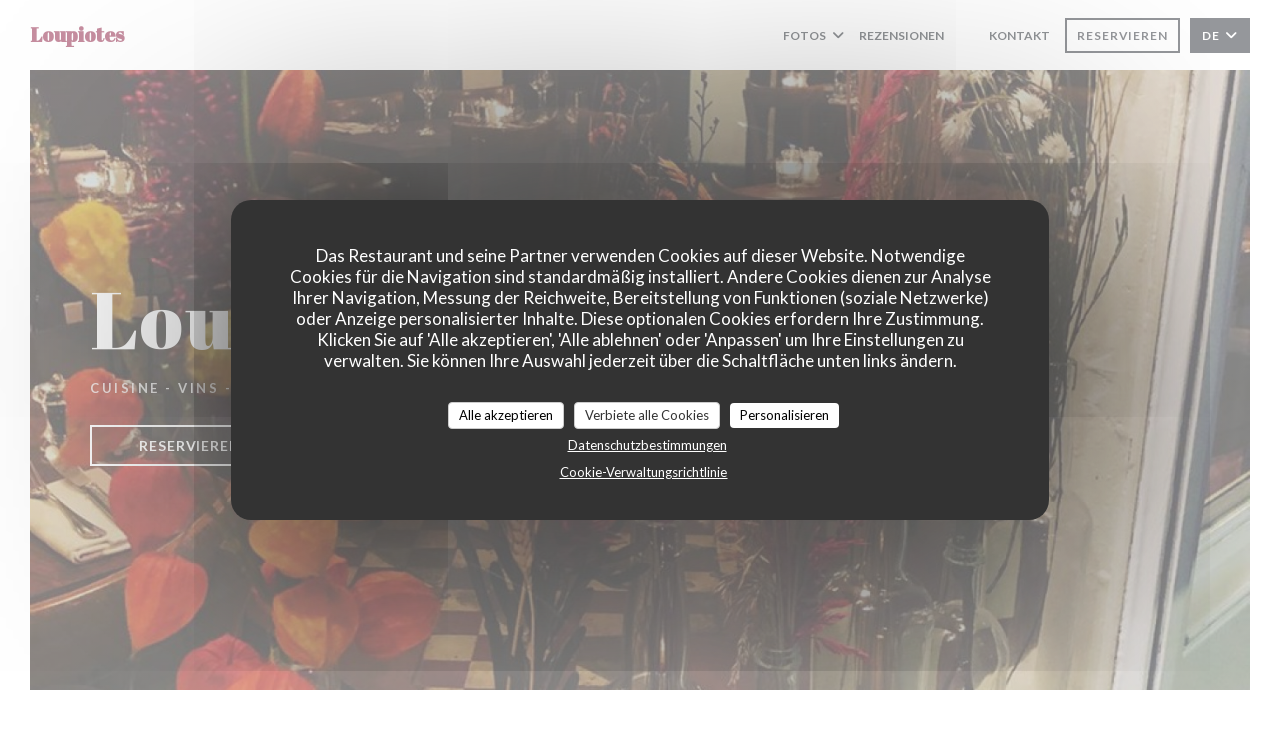

--- FILE ---
content_type: text/html; charset=UTF-8
request_url: https://www.restaurant-loupiotes.fr/de/
body_size: 14034
content:
<!DOCTYPE html>
<!--[if lt IE 7]>      <html class="no-js lt-ie9 lt-ie8 lt-ie7" lang="de"> <![endif]-->
<!--[if IE 7]>         <html class="no-js lt-ie9 lt-ie8" lang="de"> <![endif]-->
<!--[if IE 8]>         <html class="no-js lt-ie9" lang="de"> <![endif]-->
<!--[if gt IE 8]><!--> <html class="no-js" lang="de"> <!--<![endif]-->

<head>
	<!-- Meta -->
	<meta charset="utf-8">
	<meta http-equiv="X-UA-Compatible" content="IE=edge" />
	<meta name="viewport" content="width=device-width, initial-scale=1">
	<title>Loupiotes / Cuisine - Vins - Vie / Paris</title>

	<!-- Includes -->
	<meta name="description" content="Willkommen auf der Website des Restaurants Loupiotes in Paris -
Cuisine - Vins - Vie, sehen Sie sich die Gästerezensionen an und
reservieren Sie kostenlos o..." />



<link rel="canonical" href="https://www.restaurant-loupiotes.fr/de/" />

<!-- Facebook Like and Google -->
<meta property="og:title" content="Loupiotes / Cuisine - Vins - Vie / Paris " />
<meta property="og:type" content="website" />
<meta property="og:url" content="http://www.restaurant-loupiotes.fr/de/" />
<meta property="og:image" content="https://ugc.zenchef.com/3/4/9/7/7/6/1/3/0/1/0/1717598566_497/b4c027d79b07b0b7917dd1a059c7a407.website.jpg" />
<meta property="og:site_name" content="Zenchef" />
<meta property="fb:admins" content="685299127" />
<meta property="place:location:latitude" content="48.8529713" />
<meta property="place:location:longitude" content="2.3850395" />
<meta property="og:description" content="Willkommen auf der Website des Restaurants Loupiotes in Paris -
Cuisine - Vins - Vie, sehen Sie sich die Gästerezensionen an und
reservieren Sie kostenlos o..." />



<script>
	window.restaurantId = 349776;
	window.lang = "de";
	window.API_URL = "//api.zenchef.com/api/v1/";
</script>

	<link rel="alternate" hreflang="x-default" href="https://www.restaurant-loupiotes.fr/" />
<link rel="alternate" hreflang="de" href="https://www.restaurant-loupiotes.fr/de/" />
    <link rel="alternate" hreflang="en" href="https://www.restaurant-loupiotes.fr/en/" />
    <link rel="alternate" hreflang="es" href="https://www.restaurant-loupiotes.fr/es/" />
    <link rel="alternate" hreflang="it" href="https://www.restaurant-loupiotes.fr/it/" />
    <link rel="alternate" hreflang="fr" href="https://www.restaurant-loupiotes.fr/" />
    <link rel="alternate" hreflang="pt" href="https://www.restaurant-loupiotes.fr/pt/" />
    <link rel="alternate" hreflang="ru" href="https://www.restaurant-loupiotes.fr/ru/" />
    <link rel="alternate" hreflang="cs" href="https://www.restaurant-loupiotes.fr/cs/" />
    <link rel="alternate" hreflang="ja" href="https://www.restaurant-loupiotes.fr/ja/" />
    <link rel="alternate" hreflang="zh" href="https://www.restaurant-loupiotes.fr/zh/" />
    <link rel="alternate" hreflang="nl" href="https://www.restaurant-loupiotes.fr/nl/" />
    <link rel="alternate" hreflang="el" href="https://www.restaurant-loupiotes.fr/el/" />
	<link rel="shortcut icon" href="/favicon.ico" />
	<!-- Preconnect to CDNs for faster resource loading -->
	<link rel="preconnect" href="https://cdnjs.cloudflare.com" crossorigin>
	<link rel="preconnect" href="https://fonts.googleapis.com" crossorigin>
	<link rel="preconnect" href="https://fonts.gstatic.com" crossorigin>

	<!-- Google Web Fonts -->
	
	<!-- Critical CSS Inline -->
	<style>
		/* Critical styles for above-the-fold content */
		body {margin: 0;}
        		.container {width: 100%; max-width: 1200px; margin: 0 auto;}
        	</style>

	<!-- Critical CSS -->
	<link rel="stylesheet" href="/css/globals/normalize.css">
	<link rel="stylesheet" href="/css/globals/accessibility.css">
	<link rel="stylesheet" href="/css/globals/16/8c1d41/_default_/_default_/style.css">

	<!-- Non-critical CSS -->
	<link rel="stylesheet" href="//cdnjs.cloudflare.com/ajax/libs/fancybox/3.5.7/jquery.fancybox.min.css" media="print" onload="this.media='all'">
	<link rel="stylesheet" href="/css/globals/backdrop.css" media="print" onload="this.media='all'">
	<link rel="stylesheet" href="/css/globals/shift-away-subtle.css" media="print" onload="this.media='all'">
	<link rel="stylesheet" href="/css/globals/icomoon.css" media="print" onload="this.media='all'">
	<link rel="stylesheet" href="/css/globals/fontawesome.css" media="print" onload="this.media='all'">
			<link rel="stylesheet" href="/css/css_16/bootstrap.css" media="print" onload="this.media='all'">			<link rel="stylesheet" href="/css/globals/16/8c1d41/_default_/_default_/nav.css" media="print" onload="this.media='all'">
	<link rel="stylesheet" href="/css/globals/16/8c1d41/_default_/_default_/menus.css" media="print" onload="this.media='all'">
	<link rel="stylesheet" href="/css/css_16/8c1d41/_default_/_default_/main.css?v=23" media="print" onload="this.media='all'">

	<!-- Fallback for browsers without JS -->
	<noscript>
		<link rel="stylesheet" href="//cdnjs.cloudflare.com/ajax/libs/fancybox/3.5.7/jquery.fancybox.min.css">
		<link rel="stylesheet" href="/css/globals/backdrop.css">
		<link rel="stylesheet" href="/css/globals/shift-away-subtle.css">
		<link rel="stylesheet" href="/css/globals/icomoon.css">
		<link rel="stylesheet" href="/css/globals/fontawesome.css">
		<link rel="stylesheet" href="/css/globals/16/8c1d41/_default_/_default_/nav.css">
		<link rel="stylesheet" href="/css/globals/16/8c1d41/_default_/_default_/menus.css">
		<link rel="stylesheet" href="/css/css_16/8c1d41/_default_/_default_/main.css?v=23">
	</noscript>

	<style>
  </style>


	<!-- Widget URL -->
	<script>
		var hasNewBookingWidget = 1;
	</script>
</head>

<body class="current-page-home">
	<a href="#main-content" class="skip-link sr-only-focusable">Zum Hauptinhalt springen</a>

	<!-- Header -->
	<nav class="nav " role="navigation" aria-label="Hauptnavigation">
	<div class="homelink">
			<a class="no-logo" href="/de/" title="Start Loupiotes">	
			Loupiotes		</a>
	</div>
	<div class="nav-items-wrap ">
		<ul class="nav__items">
	<!-- Menu -->
	
	<!-- Gallery -->
			<li class="nav__item dropdown-wrap nav__item--gallery">
			<a title="Fotos" href="/de/fotos/">Fotos <i class="fa fa-angle-down"></i></a>
			<ul class="dropdown">
									<li>
						<a href="/de/fotos/#credit-gabrielgauffre"> Credit@GabrielGauffre</a>
					</li>
									<li>
						<a href="/de/fotos/#loupiotes-restaurant"> Loupiotes - Restaurant</a>
					</li>
				
							</ul>
		</li>
	
	
	<!-- Reviews -->
			<li class="nav__item nav__item--reviews">
			<a title="Rezensionen" href="/de/rezensionen/">Rezensionen</a>
		</li>
	
	<!-- Events -->
	
	<!-- Press -->
	
	<!-- Restaurants -->
	
	<!-- Custom page -->
				
	<!-- Custom link -->
			<li class="nav__item custom-link">
			<a rel="nofollow" href="https://userdocs.zenchef.com/349776/rua3RZbOAKLR09g1fEu4XGvWW85brUnbPUWN8S0E.pdf" rel="noreferer,noopener" target="_blank">
								<span class="sr-only"> ((öffnet ein neues Fenster))</span>
			</a>
		</li>
	
	<!-- Custom button -->
			<li class="nav__item custom-btn">
			<a href="https://userdocs.zenchef.com/349776/8S2yZHCENUwkI0uzpymXoLsq2BDpBrX9Sc9gkHKK.pdf" target="_blank" rel="noreferer,noopener,nofollow">
								<span class="sr-only"> ((öffnet ein neues Fenster))</span>
			</a>
		</li>
	
	<!-- Contact -->
	<li class="nav__item nav__item--contact">
		<a title="Kontakt" href="/de/kontaktinformationen/">Kontakt</a>
	</li>

	<!-- Language -->
	
	<!-- Buttons -->
	</ul>

		<div class="nav__buttons">
			<!-- Buttons -->
			<div class="buttons-wrap-header">
							<a
			class="btn btn--small btn--std btn--booking iframe--widget"
            data-zc-action="open">
						Reservieren					</a>
	
				</div>

			<!-- Language -->
			<div class="dropdown-wrap drodown-wrap--lang btn btn--small btn--light">
	<span>
				DE		<i class="fa fa-angle-down"></i>
	</span>
	<ul class="dropdown">
					<li class="lang lang-en">
				<a href="/en/">
										EN				</a>
			</li>
					<li class="lang lang-es">
				<a href="/es/">
										ES				</a>
			</li>
					<li class="lang lang-it">
				<a href="/it/">
										IT				</a>
			</li>
					<li class="lang lang-fr">
				<a href="/">
										FR				</a>
			</li>
					<li class="lang lang-pt">
				<a href="/pt/">
										PT				</a>
			</li>
					<li class="lang lang-ru">
				<a href="/ru/">
										RU				</a>
			</li>
					<li class="lang lang-cs">
				<a href="/cs/">
										CS				</a>
			</li>
					<li class="lang lang-ja">
				<a href="/ja/">
										JA				</a>
			</li>
					<li class="lang lang-zh">
				<a href="/zh/">
										ZH				</a>
			</li>
					<li class="lang lang-nl">
				<a href="/nl/">
										NL				</a>
			</li>
					<li class="lang lang-el">
				<a href="/el/">
										EL				</a>
			</li>
			</ul>
</div>

			<!-- Toggle Menu -->
			<div class="burger-button" onclick="display_burger_menu()" role="button" tabindex="0" aria-label="Menü öffnen/schließen" aria-expanded="false" aria-controls="burger-menu">
				<span class="burger-button__item"></span>
				<span class="burger-button__item"></span>
				<span class="burger-button__item"></span>
			</div>
		</div>
	</div>
</nav>

<!-- Burger Menu -->
<div class="burger-menu burger-menu--center" id="burger-menu" role="dialog" aria-modal="true" aria-label="Hauptnavigation">
	<div class="burger-menu-items-wrap">
		<ul class="burger-menu__items">
			<!-- Menu -->
			
			<!-- Gallery -->
							<li class="burger-menu__item burger-menu__item--gallery dropdown-wrap">
					<span>
						<a class="burger-menu__dropdown-link" title="Fotos" href="/de/fotos/">Fotos</a>
						<i class="fa fa-angle-down" onclick="display_burger_dropdown(this)" role="button" tabindex="0" aria-label="Untermenü öffnen" aria-expanded="false"></i>
					</span>
					<ul class="dropdown">
													<li>
								<a onclick="remove_burger_menu()" href="/de/fotos/#credit-gabrielgauffre"> Credit@GabrielGauffre</a>
							</li>
													<li>
								<a onclick="remove_burger_menu()" href="/de/fotos/#loupiotes-restaurant"> Loupiotes - Restaurant</a>
							</li>
						
											</ul>
				</li>
				
			
			<!-- Reviews -->
							<li class="burger-menu__item burger-menu__item--reviews">
					<a title="Rezensionen" href="/de/rezensionen/">Rezensionen</a>
				</li>
			
			<!-- Events -->
			
			<!-- Press -->
			
			<!-- Restaurants -->
			
			<!-- Custom page -->
										
			<!-- Custom link -->
							<li class="burger-menu__item custom-link">
					<a rel="nofollow" href="https://userdocs.zenchef.com/349776/rua3RZbOAKLR09g1fEu4XGvWW85brUnbPUWN8S0E.pdf" rel="noreferer,noopener" target="_blank">
												<span class="sr-only"> ((öffnet ein neues Fenster))</span>
					</a>
				</li>
			
			<!-- Custom button -->
							<li class="burger-menu__item custom-btn">
					<a href="https://userdocs.zenchef.com/349776/8S2yZHCENUwkI0uzpymXoLsq2BDpBrX9Sc9gkHKK.pdf" rel="noreferer,noopener" target="_blank" rel="nofollow">
												<span class="sr-only"> ((öffnet ein neues Fenster))</span>
					</a>
				</li>
			
			<!-- Contact -->
			<li class="burger-menu__item burger-menu__item--contact">
				<a title="Kontakt" href="/de/kontaktinformationen/">Kontakt</a>
			</li>
		</ul>

		<!-- Buttons -->
		<div class="buttons-wrap-header">
						<a
			class="btn btn--light btn--booking iframe--widget"
            data-zc-action="open">
						Reservieren					</a>
	
			</div>

		<!-- Language -->
		<ul class="language-list">
			<li class="lang lang-en">
					<a class="btn-circle btn--small btn--ghost" href="/en/">
				EN			</a>
				</li>
			<li class="lang lang-es">
					<a class="btn-circle btn--small btn--ghost" href="/es/">
				ES			</a>
				</li>
			<li class="lang lang-it">
					<a class="btn-circle btn--small btn--ghost" href="/it/">
				IT			</a>
				</li>
			<li class="lang lang-fr">
					<a class="btn-circle btn--small btn--ghost" href="/">
				FR			</a>
				</li>
			<li class="lang lang-pt">
					<a class="btn-circle btn--small btn--ghost" href="/pt/">
				PT			</a>
				</li>
			<li class="lang lang-ru">
					<a class="btn-circle btn--small btn--ghost" href="/ru/">
				RU			</a>
				</li>
			<li class="lang lang-cs">
					<a class="btn-circle btn--small btn--ghost" href="/cs/">
				CS			</a>
				</li>
			<li class="lang lang-ja">
					<a class="btn-circle btn--small btn--ghost" href="/ja/">
				JA			</a>
				</li>
			<li class="lang lang-zh">
					<a class="btn-circle btn--small btn--ghost" href="/zh/">
				ZH			</a>
				</li>
			<li class="lang lang-nl">
					<a class="btn-circle btn--small btn--ghost" href="/nl/">
				NL			</a>
				</li>
			<li class="lang lang-el">
					<a class="btn-circle btn--small btn--ghost" href="/el/">
				EL			</a>
				</li>
	</ul>

		<!-- Social media -->
			<ul class="social-media-wrap">
					<li class="separator-tiny" >
				<a class="btn-square btn--light" href="https://www.facebook.com/Loupiotes-949965468523767/" rel="noreferer,noopener" target="_blank" title="Facebook">
					<i class="fab fa-facebook" aria-hidden="true"></i>
					<span class="sr-only">Facebook ((öffnet ein neues Fenster))</span>
				</a>
			</li>
		
		
					<li class="separator-tiny" >
				<a class="btn-square btn--light" href="https://www.instagram.com/?hl=fr" rel="noreferer,noopener" target="_blank" title="Instagram">
					<i class="fab fa-instagram" aria-hidden="true"></i>
					<span class="sr-only">Instagram ((öffnet ein neues Fenster))</span>
				</a>
			</li>
			</ul>
	</div>
</div>

<div class="hero-picture hero-picture--large" style="background-image: url('https://www.restaurant-loupiotes.fr/i/loupiotes/3/4/9/7/7/6/1/3/0/1/0/1717598485_106/48c3fdffb6620be8c6de5db8b12e58ed.small_original.jpg');" data-section="home" data-stellar-background-ratio="0.5">
	<div class="hero-picture__content">
		<h1 class="hero-picture__title">Loupiotes</h1>
		<p class="hero-picture__caption">
			<span class="restaurant-ambiance">
				Cuisine - Vins - Vie			</span>
			<span> | </span>
			<span class="restaurant-city">
				Paris			</span>
		</p>
		<div class="buttons-wrap">
							<a
			class="btn btn--light btn--booking iframe--widget"
            data-zc-action="open">
						Reservieren					</a>
	
				</div>
	</div>
</div>

<span id="main-content" tabindex="-1"></span>
<section class="s--about grid grid-1-col template-about section-intro">
			<div class="second">
			<div class="about-wrap">
				<h2 class="heading-colored"> Loupiotes</h2>
				<hr class="divider--small divider--color" />
				<div class="text-description text-center">
					<p> Loupiotes ist ein freundliches und warmes Restaurant. </p><p> Der Küchenchef stellt Ihnen eine traditionelle und verantwortungsvolle Küche vor: Entdecken Sie unsere Auswahl an natürlichen / biodynamischen Weinen, unsere Craft Biere: </p><p> Seien Sie willkommen von Dienstag bis Samstag, zum Mittag- und Abendessen, laden wir Sie ein zu buchen! <br></p>									</div>
			</div>
		</div>
	
	</section>

<section id="template-about" class="s--useful-infos_opening-hours grid grid-2-col">
			<div class="info useful-infos-wrap">
			<h2 class="heading-colored">Praktische Infos</h2>
			<hr class="divider--small divider--color" />
			
	<div class="useful-infos  ">
					<div class="useful-infos__item">
				<h4>Küche</h4>
				<p>Moderne Französisch Küche</p>
			</div>
		
					<div class="useful-infos__item">
				<h4>Ortstyp</h4>
				<p>Cuisine - Vins - Vie, Nachbarschaft Bistronomique Restaurant, Grillen kochen</p>
			</div>
		
					<div class="useful-infos__item">
				<h4>Services</h4>
				<p>Gruppen</p>
			</div>
		
					<div class="useful-infos__item">
				<h4>Zahlungsmittel</h4>
				<p>Amex, Kontaktloses Bezahlen, Visa, American Express, Bargeld, carte Bleue</p>
			</div>
			</div>
		</div>
	
	<div class="info opening-hours-wrap">
		<h2 class="heading-colored">Öffungszeiten</h2>
		<hr class="divider--small divider--color" />
		
	<div class="opening-hours-wrap">
		<div class="opening-hours flex-row-wrap">
							<div class="day-wrap">
					<h4 class="day">
						Montag					</h4>
					<p class="hours">
						Geschlossen					</p>
				</div>
							<div class="day-wrap">
					<h4 class="day">
						<span>Di</span> - <span>Fr</span>					</h4>
					<p class="hours">
						<span class="hour">12:00 - 14:00 </span><span class="hours__separator">•</span><span class="hour"> 19:00 - 22:00</span>					</p>
				</div>
							<div class="day-wrap">
					<h4 class="day">
						Samstag					</h4>
					<p class="hours">
						19:00 - 22:30					</p>
				</div>
							<div class="day-wrap">
					<h4 class="day">
						Sonntag					</h4>
					<p class="hours">
						Geschlossen					</p>
				</div>
					</div>
			</div>

<!-- <div class="opening-hours ">
							<div class="day-wrap day1">
					<h4 class="day">Montag</h4>
											<p class="hours hours--closed"><i class="fa fa-lock"></i> geschlossen</p>
									</div>
						<div class="day-wrap day2">
					<h4 class="day">Dienstag</h4>
											<div class="hours">
							<p class="hour">12:00 - 14:00</p>
							<p class="hour">19:00 - 22:00</p>
						</div>
									</div>
						<div class="day-wrap day3">
					<h4 class="day">Mittwoch</h4>
											<div class="hours">
							<p class="hour">12:00 - 14:00</p>
							<p class="hour">19:00 - 22:00</p>
						</div>
									</div>
						<div class="day-wrap day4">
					<h4 class="day">Donnerstag</h4>
											<div class="hours">
							<p class="hour">12:00 - 14:00</p>
							<p class="hour">19:00 - 22:00</p>
						</div>
									</div>
						<div class="day-wrap day5">
					<h4 class="day">Freitag</h4>
											<div class="hours">
							<p class="hour">12:00 - 14:00</p>
							<p class="hour">19:00 - 22:00</p>
						</div>
									</div>
						<div class="day-wrap day6">
					<h4 class="day">Samstag</h4>
											<div class="hours">
							<p class="hour">19:00 - 22:30</p>
							<p class="hour">22:30 - 22:30</p>
						</div>
									</div>
						<div class="day-wrap day0">
					<h4 class="day">Sonntag</h4>
											<p class="hours hours--closed"><i class="fa fa-lock"></i> geschlossen</p>
									</div>
			</div>
 -->
	</div>
</section>

		<section class="s--contact">
			<div class="contact-wrap">
				<h3 class="heading-colored">Kontakt</h3>
				<hr class="divider--small divider--color" />
				<a class="restaurant-address" href="https://www.google.com/maps/dir/?api=1&destination=Loupiotes+3+rue+Jules+Vall%C3%A8s++75011+Paris+fr" target="_blank" rel="noreferer,noopener">
	3 rue Jules Vallès		75011 Paris	<span class="sr-only"> ((öffnet ein neues Fenster))</span>
</a>
				<a class="restaurant-phone" href="tel:0986403178">09 86 40 31 78</a>                
				<!-- Social media -->
					<ul class="social-media-wrap">
					<li class="separator-tiny" >
				<a class="btn-circle btn--ghost" href="https://www.facebook.com/Loupiotes-949965468523767/" rel="noreferer,noopener" target="_blank" title="Facebook">
					<i class="fab fa-facebook" aria-hidden="true"></i>
					<span class="sr-only">Facebook ((öffnet ein neues Fenster))</span>
				</a>
			</li>
		
		
					<li class="separator-tiny" >
				<a class="btn-circle btn--ghost" href="https://www.instagram.com/?hl=fr" rel="noreferer,noopener" target="_blank" title="Instagram">
					<i class="fab fa-instagram" aria-hidden="true"></i>
					<span class="sr-only">Instagram ((öffnet ein neues Fenster))</span>
				</a>
			</li>
			</ul>
			</div>
		</section>

		<section class="s--contact_newsletter">
			<!-- Rewards -->
			<div class="footer-1 rewards_buttons-wrap">
				<h3 class="heading-colored">Uns kontaktieren</h3>
				<hr class="divider--small divider--color">
				<div class="buttons-wrap text-center">
								<a
			class="btn btn--light btn--booking iframe--widget"
            data-zc-action="open">
						Reservieren					</a>
	
					</div>
							</div>

			<!-- Newsletter -->
			<div class="footer-1 newsletter-wrap">
				<div class="newsletter-wrap">
	<h3 class="reveal-1 heading-colored">
		Bleiben Sie auf dem Laufenden		<a href="/de/impressum/" rel="nofollow" target="_blank">*</a>
	</h3>

	<p class="newsletter__caption caption reveal-2">Abonnieren Sie unseren Newsletter, um personalisierte Mitteilungen und Marketingangebote per E-Mail von uns zu erhalten.</p>

	<hr class="divider--small divider--color" />
	<div class="buttons-wrap text--center reveal-3">
		<a data-fancybox data-type="iframe" href="//nl.zenchef.com/optin-form.php?rpid=rpid_Y3YZG39J&lang=de" class="btn btn--light btn--newsletter" target="_blank">
			Abonnieren		</a>
	</div>
</div>			</div>
		</section>

		<footer class="footer__text">
			<p class="footer__copyright">
	&copy; 2026 Loupiotes — Webseite des Restaurants erstellt von 	<a href="https://www.zenchef.com/" rel="noopener" target="_blank" class="zcf-link">Zenchef<span class="sr-only"> ((öffnet ein neues Fenster))</span></a>
</p>
			<p class="footer__links">
    	<a class="separator-tiny" href="/de/impressum/" rel="nofollow" target="_blank">Impressum<span class="sr-only"> ((öffnet ein neues Fenster))</span></a>
	<a class="separator-tiny" href="https://bookings.zenchef.com/gtc?rid=349776&host=www.restaurant-loupiotes.fr" rel="nofollow" target="_blank">Nutzungsbedingungen<span class="sr-only"> ((öffnet ein neues Fenster))</span></a>
	<a class="separator-tiny" href="/de/datenschutzrichtlinie/" rel="nofollow" target="_blank">Politik zum Schutz personenbezogener Daten<span class="sr-only"> ((öffnet ein neues Fenster))</span></a>
	<a class="separator-tiny" href="/de/cookie-richtlinie/" rel="nofollow" target="_blank">Cookies<span class="sr-only"> ((öffnet ein neues Fenster))</span></a>
</p>
		</footer>

		<div id="scroll-top">
			<a href="#"><i class="fas fa-arrow-up"></i></a>
		</div>

		<!-- Loader -->
<div class="loader-wrap loader-wrap--">
	<div class="loader">
		<div class="homelink">
			<a class="no-logo" href="/de/" title="Start Loupiotes">	
			Loupiotes		</a>
	</div>	</div>
</div>
<!-- JS -->
<script>
	var template = '16';
	var templateIdForWidget = '16';
</script>
<script src="//ajax.googleapis.com/ajax/libs/jquery/3.4.1/jquery.min.js"></script>
<script src="/js/libs/jquery.form.js?v=23"></script>
<script src="/js/libs/jquery.validate.js?v=23"></script>
<script src="/js/libs/jquery.validate.ajax.js?v=23"></script>
<!-- <script src="/js/libs/modernizr-3.6.0.min.js?v=23"></script> -->
<script src="//cdnjs.cloudflare.com/ajax/libs/fancybox/3.5.7/jquery.fancybox.min.js"></script>
<script src="/js/libs/popper.min.js?v=23"></script>
<script src="/js/libs/tippy-bundle.iife.min.js?v=23"></script>

<script src="/js/globals/script.js?v=23"></script>
<script src="/js/globals/getRestoIdKonamiCode.js?v=23"></script>

	<script src="/js/js_16/main.js?v=23"></script>


	<!-- <script src="/js/js_16/jquery.waypoints.min.js?v=23"></script> -->


<!-- Includes -->
<div id="modal-contact" class="modal" style="display: none; max-width: 500px;">
	<h3>Sie möchten Kontakt mit uns aufnehmen? <br />
Füllen Sie das untenstehende Formular aus!</h3>
	<form name="contact-form" class="form" id="contact-form" action="#" novalidate="novalidate">
	<input type="hidden" name="restaurant_public_id" id="restaurant_public_id" value="rpid_Y3YZG39J">
	<input type="hidden" name="lang" id="lang" value="de">
	<input type="hidden" name="token" id="token" value="8209070e53d856cf58dcc9fe0229fbf5">

	<div class="input--small">
		<input type="text" name="firstname" id="firstname" value="" placeholder="Vorname *" aria-label="Vorname" autocomplete="given-name" required="required" aria-required="true" title="Dieses Feld ist verpflichtend">
	</div>

	<div class="input--small">
		<input type="text" name="lastname" id="lastname" value="" placeholder="Name *" aria-label="Name" autocomplete="family-name" required="required" aria-required="true" title="Dieses Feld ist verpflichtend">
	</div>

	<div class="input--small">
		<input type="email" name="email" id="email" value="" placeholder="Ihre E-Mail-Adresse *" aria-label="Ihre E-Mail-Adresse" autocomplete="email" required="required" aria-required="true" title="Dieses Feld ist verpflichtend" data-msg-email="Geben Sie bitte eine gültige E-Mail-Adresse an">
	</div>

	<div class="input--small">
		<input type="text" name="phone" id="phone" value="" placeholder="Telefon *" aria-label="Telefon" autocomplete="tel" required="required" aria-required="true" title="Dieses Feld ist verpflichtend">
	</div>

	<div class="input--full">
		<textarea name="message" id="message" placeholder="Nachricht" aria-label="Nachricht" rows="6"></textarea>
	</div>
        <div class="input--full" style="font-size:10px !important;">
        Gemäß den Datenschutzbestimmungen haben Sie das Recht, Werbeanrufe abzulehnen. Sie können sich in die Robinsonliste eintragen lassen unter <a href="https://www.robinsonliste.de" target="_blank" rel="noopener noreferrer">robinsonliste.de</a>. Weitere Informationen zur Datenverarbeitung finden Sie in unserer <a href="/de/datenschutzrichtlinie/" target="_blank">Datenschutzerklärung</a>.    </div>
    
	<input class="btn btn--std input--full" type="submit" id="send" value="Senden">

	<div class="step2 hidden">
		<strong>Dankeschön! </strong>Wir haben Ihre Nachricht erhalten. Wir werden uns so schnell wie möglich bei Ihnen melden.<br>Für eine Reservierungsanfrage klicken Sie bitte direkt auf die Schaltfläche Buchen.	</div>
</form>
</div>    <script id="restaurantJsonLd" type="application/ld+json">
{
    "@context":"https://schema.googleapis.com"
    ,"@type":"Restaurant"
    ,"@id":"https://www.restaurant-loupiotes.fr"
    ,"image":"https://ugc.zenchef.com/3/4/9/7/7/6/1/3/0/1/0/1717598566_497/b4c027d79b07b0b7917dd1a059c7a407.website.jpg"
    ,"name":"Loupiotes"
    ,"address":{
        "@type":"PostalAddress",
        "addressLocality":"Paris",
        "postalCode":"75011",
        "streetAddress":"3 rue Jules Vallès",
        "addressCountry":"FR",
        "addressRegion":"Paris"
    }
    ,"priceRange":"€€€"
    ,"servesCuisine":["Moderne Franz\u00f6sisch K\u00fcche"]    ,"telephone":"0986403178"
    ,"url":"https://www.restaurant-loupiotes.fr"
    ,"geo":{
        "@type":"GeoCoordinates",
        "latitude":"48.8529713",
        "longitude":"2.3850395"
    }
        ,"logo":"https://ugc.zenchef.com/3/4/9/7/7/6/1/3/0/1/0/1717598566_497/b4c027d79b07b0b7917dd1a059c7a407.website.jpg"
    
        ,"potentialAction":[
    {
        "@type":"ReserveAction",
        "target":{
            "@type":"EntryPoint",
            "urlTemplate":"https://www.restaurant-loupiotes.fr/de/einen-tisch-reservieren/?lang=de&rid=349776",
            "inLanguage":"de",
            "actionPlatform":[
                "http://schema.org/MobileWebPlatform",
                "http://schema.org/DesktopWebPlatform",
                "http://schema.org/IOSPlatform",
                "http://schema.org/AndroidPlatform"
            ]
        },
        "result":{
            "@type":"FoodEstablishmentReservation",
            "name":"Reservieren"
        }
    }
    ]
    
        ,"aggregateRating": {
        "@type": "AggregateRating",
	    "worstRating": "0",
	    "bestRating": "5",
	    "ratingValue": "4.9",
	    "ratingCount": "533"
	}
	
        ,"acceptsReservations" : "yes"
    
    ,"hasMenu":"https://www.restaurant-loupiotes.fr/de/menus-karte/"

        ,"description":"Willkommen auf der Website des Restaurants Loupiotes in Paris -\nCuisine - Vins - Vie, sehen Sie sich die G\u00e4sterezensionen an und\nreservieren Sie kostenlos o..."    
    
    
        ,"openingHoursSpecification":[
        
                    {
                        "@type":"OpeningHoursSpecification",
                        "dayOfWeek":[
                            "Monday"
                        ],
                        "opens":"12:00",
                        "closes":"15:00"
                    }
                    , 
                        {
                            "@type":"OpeningHoursSpecification",
                            "dayOfWeek":[
                                "Tuesday"
                            ],
                            "opens":"12:00",
                            "closes":"14:00"
                        }
                        , 
                        {
                            "@type":"OpeningHoursSpecification",
                            "dayOfWeek":[
                                "Tuesday"
                            ],
                            "opens":"19:00",
                            "closes":"22:00"
                        }
                        , 
                        {
                            "@type":"OpeningHoursSpecification",
                            "dayOfWeek":[
                                "Wednesday"
                            ],
                            "opens":"12:00",
                            "closes":"14:00"
                        }
                        , 
                        {
                            "@type":"OpeningHoursSpecification",
                            "dayOfWeek":[
                                "Wednesday"
                            ],
                            "opens":"19:00",
                            "closes":"22:00"
                        }
                        , 
                        {
                            "@type":"OpeningHoursSpecification",
                            "dayOfWeek":[
                                "Thursday"
                            ],
                            "opens":"12:00",
                            "closes":"14:00"
                        }
                        , 
                        {
                            "@type":"OpeningHoursSpecification",
                            "dayOfWeek":[
                                "Thursday"
                            ],
                            "opens":"19:00",
                            "closes":"22:00"
                        }
                        , 
                        {
                            "@type":"OpeningHoursSpecification",
                            "dayOfWeek":[
                                "Friday"
                            ],
                            "opens":"12:00",
                            "closes":"14:00"
                        }
                        , 
                        {
                            "@type":"OpeningHoursSpecification",
                            "dayOfWeek":[
                                "Friday"
                            ],
                            "opens":"19:00",
                            "closes":"22:00"
                        }
                        , 
                        {
                            "@type":"OpeningHoursSpecification",
                            "dayOfWeek":[
                                "Saturday"
                            ],
                            "opens":"19:00",
                            "closes":"22:30"
                        }
                        , 
                        {
                            "@type":"OpeningHoursSpecification",
                            "dayOfWeek":[
                                "Saturday"
                            ],
                            "opens":"22:30",
                            "closes":"22:30"
                        }
                        , 
                    {
                        "@type":"OpeningHoursSpecification",
                        "dayOfWeek":[
                            "Sunday"
                        ],
                        "opens":"12:00",
                        "closes":"15:00"
                    }
                        ]
	
    
    
    
    }
</script><script src="/js/libs/tarteaucitron/tarteaucitron.js?v=3"></script>
<style>
    /* Hide tarteaucitron button icons */
    #tarteaucitronRoot .tarteaucitronCheck::before,
    #tarteaucitronRoot .tarteaucitronCross::before,
    #tarteaucitronRoot .tarteaucitronPlus::before {
        display: none !important;
    }
    
    /* Remove text shadow from Allow/Deny buttons */
    #tarteaucitronRoot .tarteaucitronAllow,
    #tarteaucitronRoot .tarteaucitronDeny {
        text-shadow: none !important;
    }
    
    /* Replace icon with Cookies button */
    #tarteaucitronIcon #tarteaucitronManager {
        background: #333;
        border-radius: 4px !important;
        padding: 10px 20px !important;
    }
    
    #tarteaucitronIcon #tarteaucitronManager img {
        display: none !important;
    }
    
    #tarteaucitronIcon #tarteaucitronManager:after {
        content: "🍪";
        color: #fff;
        font-size: 20px !important;
        line-height: 1;
    }
    
    #tarteaucitronIcon #tarteaucitronManager:hover {
        background: #555;
    }
    
    /* Change button colors to neutral (no red/green) */
    #tarteaucitronRoot .tarteaucitronAllow,
    #tarteaucitronRoot .tarteaucitronDeny {
        background-color: #ffffff !important;
        color: #333333 !important;
        border: 1px solid #cccccc !important;
    }
    
    #tarteaucitronRoot .tarteaucitronAllow:hover,
    #tarteaucitronRoot .tarteaucitronDeny:hover {
        background-color: #f5f5f5 !important;
    }
    
    /* Visual feedback for selected state - change background color */
    #tarteaucitronRoot .tarteaucitronIsAllowed .tarteaucitronAllow {
        background-color: #4a90e2 !important;
        color: #ffffff !important;
        border-color: #4a90e2 !important;
    }
    
    #tarteaucitronRoot .tarteaucitronIsDenied .tarteaucitronDeny {
        background-color: #7a7a7a !important;
        color: #ffffff !important;
        border-color: #7a7a7a !important;
    }
    
    /* Reduce font size for disclaimer paragraph */
    #tarteaucitronInfo {
        font-size: 13px !important;
        line-height: 1.4 !important;
    }
    
    /* Also apply neutral colors to Accept All/Deny All buttons */
    #tarteaucitronRoot #tarteaucitronAllAllowed,
    #tarteaucitronRoot #tarteaucitronAllDenied,
    #tarteaucitronRoot .tarteaucitronCTAButton {
        background-color: #ffffff !important;
        color: #333333 !important;
        border: 1px solid #cccccc !important;
    }
    
    #tarteaucitronRoot #tarteaucitronAllAllowed:hover,
    #tarteaucitronRoot #tarteaucitronAllDenied:hover,
    #tarteaucitronRoot .tarteaucitronCTAButton:hover {
        background-color: #f5f5f5 !important;
    }
    
    /* When Accept All is clicked */
    #tarteaucitronRoot #tarteaucitronAllAllowed:active,
    #tarteaucitronRoot #tarteaucitronAllAllowed:focus {
        background-color: #4a90e2 !important;
        color: #ffffff !important;
    }
    
    /* When Deny All is clicked */
    #tarteaucitronRoot #tarteaucitronAllDenied:active,
    #tarteaucitronRoot #tarteaucitronAllDenied:focus {
        background-color: #7a7a7a !important;
        color: #ffffff !important;
    }
    
    /* Style cookie policy and privacy policy as white text links */
    #tarteaucitron #tarteaucitronCookiePolicyUrlDialog,
    #tarteaucitron #tarteaucitronPrivacyUrlDialog {
        background: transparent !important;
        color: #fff !important;
        font-size: 13px !important;
        margin-bottom: 3px !important;
        margin-left: 7px !important;
        padding: 0 !important;
        border: 0 !important;
        border-radius: 0 !important;
        display: inline-block !important;
        line-height: normal !important;
        font-family: inherit !important;
        font-weight: normal !important;
        text-align: center !important;
        vertical-align: baseline !important;
        cursor: pointer !important;
        text-decoration: underline !important;
    }
    
    #tarteaucitron #tarteaucitronCookiePolicyUrlDialog:hover,
    #tarteaucitron #tarteaucitronPrivacyUrlDialog:hover {
        text-decoration: none !important;
    }
    
    /* For the ones in the alert banner */
    #tarteaucitronAlertBig #tarteaucitronCookiePolicyUrl,
    #tarteaucitronAlertBig #tarteaucitronPrivacyUrl {
        background: transparent !important;
        color: #fff !important;
        font-size: 13px !important;
        margin-bottom: 3px !important;
        margin-left: 7px !important;
        padding: 0 !important;
        display: inline-block !important;
        cursor: pointer !important;
        text-decoration: underline !important;
        border: 0 !important;
    }
    
    #tarteaucitronAlertBig #tarteaucitronCookiePolicyUrl:hover,
    #tarteaucitronAlertBig #tarteaucitronPrivacyUrl:hover {
        text-decoration: none !important;
    }
    
    /* Change font size from 16px to 13px for all these buttons */
    #tarteaucitronAlertBig #tarteaucitronCloseAlert,
    #tarteaucitronAlertBig #tarteaucitronPersonalize,
    #tarteaucitronAlertBig #tarteaucitronPersonalize2,
    .tarteaucitronCTAButton,
    #tarteaucitronRoot .tarteaucitronDeny,
    #tarteaucitronRoot .tarteaucitronAllow {
        font-size: 13px !important;
    }
    
    /* Ensure consistent border radius for action buttons only */
    #tarteaucitronAlertBig #tarteaucitronCloseAlert {
        border-radius: 4px !important;
    }
</style>
<script>
    // Define Waze embed service
    tarteaucitron.services = tarteaucitron.services || {};
    tarteaucitron.services.wazeembed = {
        "key": "wazeembed",
        "type": "api",
        "name": "Waze Map (Google)",
        "uri": "https://www.waze.com/legal/privacy",
        "needConsent": true,
        "cookies": ['NID', 'SID', 'HSID', 'APISID', 'SAPISID', '1P_JAR'],
        "js": function () {
            "use strict";
            tarteaucitron.fallback(['wazeembed'], function (x) {
                var frame_title = tarteaucitron.getElemAttr(x, "title") || 'Waze map iframe',
                    width = tarteaucitron.getElemAttr(x, "data-width") || '100%',
                    height = tarteaucitron.getElemAttr(x, "data-height") || '400',
                    url = tarteaucitron.getElemAttr(x, "data-url");

                return '<iframe title="' + frame_title + '" src="' + url + '" width="' + width + '" height="' + height + '" style="border: 0; width: 100%;" allowfullscreen></iframe>';
            });
        },
        "fallback": function () {
            "use strict";
            var id = 'wazeembed';
            tarteaucitron.fallback(['wazeembed'], function (elem) {
                elem.style.width = '100%';
                elem.style.height = '400px';
                return tarteaucitron.engage(id);
            });
        }
    };

    $(document).ready(function() {
        //Facebook
        (tarteaucitron.job = tarteaucitron.job || []).push('facebook');

        //Twitter
        (tarteaucitron.job = tarteaucitron.job || []).push('twitter');

        //Google jsAPI
        (tarteaucitron.job = tarteaucitron.job || []).push('jsapi');
        
        //Waze Maps
        (tarteaucitron.job = tarteaucitron.job || []).push('wazeembed');

        
        
        
        tarteaucitron.init({
            "hashtag": "#tarteaucitron",
            "highPrivacy": true,
            "orientation": "middle",
            "adblocker": false,
            "showAlertSmall": false,
            "cookieslist": true,
            "removeCredit": true,
            "mandatory": true,
            "mandatoryCta": false,
            "iconPosition": "BottomLeft",
            "googleConsentMode": true,
            "showDetailsOnClick": false,
            "privacyUrl": "/de/datenschutzrichtlinie/",
            "cookiePolicyUrl": "/de/cookie-richtlinie/",
        });

    });
</script>
<!-- Zenchef Widget SDK -->
<script>;(function (d, s, id) {const el = d.getElementsByTagName(s)[0]; if (d.getElementById(id) || el.parentNode == null) {return;} var js = d.createElement(s);  js.id = id; js.async = true; js.src = 'https://sdk.zenchef.com/v1/sdk.min.js';  el.parentNode.insertBefore(js, el); })(document, 'script', 'zenchef-sdk')</script>
<div
        class="zc-widget-config"
        data-restaurant="349776"
        data-lang="de"
></div>
	</body>
</html>

